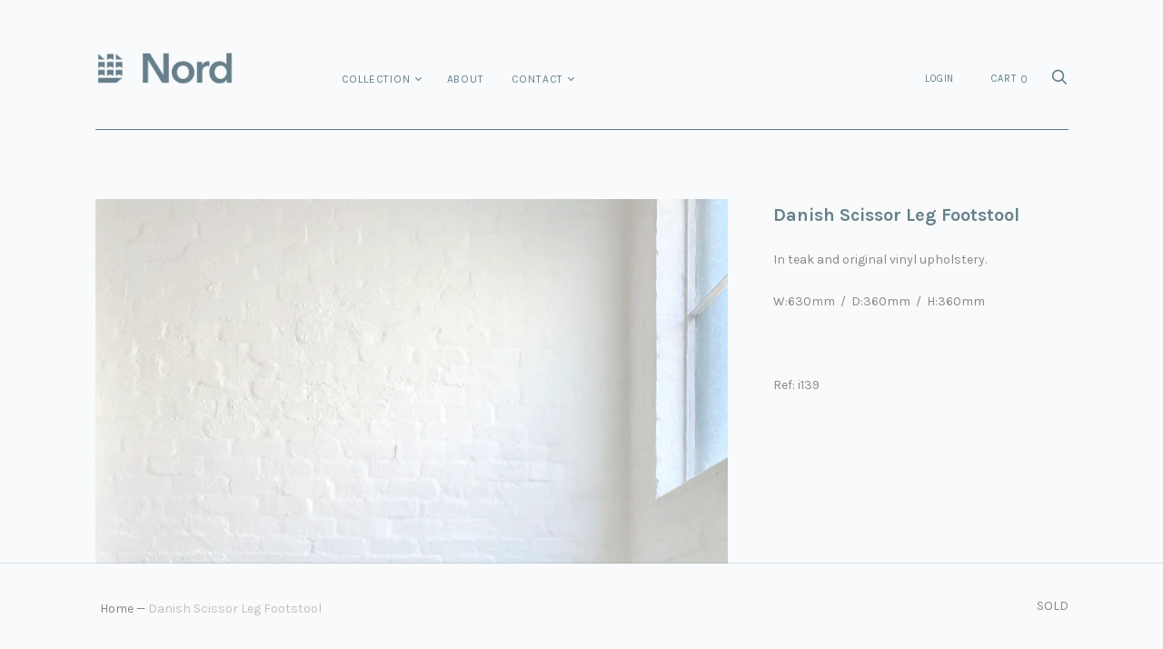

--- FILE ---
content_type: text/html; charset=utf-8
request_url: https://nordmodern.com/products/i139
body_size: 17850
content:
<!doctype html>
<!--[if IE 9]><html class="ie9 no-js"><![endif]-->
<!--[if !IE]><!--><html class="no-js"><!--<![endif]-->
  <head>
    <meta charset="utf-8">

    <title>Danish Scissor Leg Footstool — Nord</title>

    
      <meta name="description" content="In teak and original vinyl upholstery. W:630mm  /  D:360mm  /  H:360mm   Ref: i139">
    

    
      <link rel="shortcut icon" href="//nordmodern.com/cdn/shop/files/nord-favicon_99167d78-4c97-4125-85a7-c3ea2e55226d_32x32.png?v=1613779444" type="image/png">
    

<meta property="og:site_name" content="Nord">
<meta property="og:url" content="https://nordmodern.com/products/i139">
<meta property="og:title" content="Danish Scissor Leg Footstool">
<meta property="og:type" content="product">
<meta property="og:description" content="In teak and original vinyl upholstery. W:630mm  /  D:360mm  /  H:360mm   Ref: i139"><meta property="og:price:amount" content="375">
  <meta property="og:price:currency" content="AUD"><meta property="og:image" content="http://nordmodern.com/cdn/shop/products/IMG_9992_1024x1024.jpg?v=1589069646"><meta property="og:image" content="http://nordmodern.com/cdn/shop/products/IMG_9993_1024x1024.jpg?v=1589069646"><meta property="og:image" content="http://nordmodern.com/cdn/shop/products/IMG_9995_1024x1024.jpg?v=1589069646">
<meta property="og:image:secure_url" content="https://nordmodern.com/cdn/shop/products/IMG_9992_1024x1024.jpg?v=1589069646"><meta property="og:image:secure_url" content="https://nordmodern.com/cdn/shop/products/IMG_9993_1024x1024.jpg?v=1589069646"><meta property="og:image:secure_url" content="https://nordmodern.com/cdn/shop/products/IMG_9995_1024x1024.jpg?v=1589069646">



  <meta name="twitter:card" content="summary">

<meta name="twitter:title" content="Danish Scissor Leg Footstool">
<meta name="twitter:description" content="In teak and original vinyl upholstery. W:630mm  /  D:360mm  /  H:360mm   Ref: i139">
<meta name="twitter:image" content="https://nordmodern.com/cdn/shop/products/IMG_9992_600x600.jpg?v=1589069646">
    <meta name="twitter:image:width" content="600">
    <meta name="twitter:image:height" content="600">







<meta name="twitter:site" content="@">
<meta name="twitter:card" content="summary_large_image">
<meta name="twitter:title" content="Danish Scissor Leg Footstool">
<meta name="twitter:description" content="In teak and original vinyl upholstery. W:630mm  /  D:360mm  /  H:360mm   Ref: i139">
<meta name="twitter:image:alt" content="Danish Scissor Leg Footstool">
<meta name="twitter:image" content="http://nordmodern.com/cdn/shop/products/IMG_9992_1024x1024.jpg?v=1589069646">
<link rel="canonical" href="https://nordmodern.com/products/i139">
    <meta name="viewport" content="width=device-width">

    <script>window.performance && window.performance.mark && window.performance.mark('shopify.content_for_header.start');</script><meta id="shopify-digital-wallet" name="shopify-digital-wallet" content="/1018298429/digital_wallets/dialog">
<meta name="shopify-checkout-api-token" content="0ca3c1f5432bfa36830fb48b0cdbb678">
<link rel="alternate" type="application/json+oembed" href="https://nordmodern.com/products/i139.oembed">
<script async="async" src="/checkouts/internal/preloads.js?locale=en-AU"></script>
<link rel="preconnect" href="https://shop.app" crossorigin="anonymous">
<script async="async" src="https://shop.app/checkouts/internal/preloads.js?locale=en-AU&shop_id=1018298429" crossorigin="anonymous"></script>
<script id="apple-pay-shop-capabilities" type="application/json">{"shopId":1018298429,"countryCode":"AU","currencyCode":"AUD","merchantCapabilities":["supports3DS"],"merchantId":"gid:\/\/shopify\/Shop\/1018298429","merchantName":"Nord","requiredBillingContactFields":["postalAddress","email","phone"],"requiredShippingContactFields":["postalAddress","email","phone"],"shippingType":"shipping","supportedNetworks":["visa","masterCard"],"total":{"type":"pending","label":"Nord","amount":"1.00"},"shopifyPaymentsEnabled":true,"supportsSubscriptions":true}</script>
<script id="shopify-features" type="application/json">{"accessToken":"0ca3c1f5432bfa36830fb48b0cdbb678","betas":["rich-media-storefront-analytics"],"domain":"nordmodern.com","predictiveSearch":true,"shopId":1018298429,"locale":"en"}</script>
<script>var Shopify = Shopify || {};
Shopify.shop = "nord-modern.myshopify.com";
Shopify.locale = "en";
Shopify.currency = {"active":"AUD","rate":"1.0"};
Shopify.country = "AU";
Shopify.theme = {"name":"Handy","id":12135170109,"schema_name":"Handy","schema_version":"1.7.0","theme_store_id":826,"role":"main"};
Shopify.theme.handle = "null";
Shopify.theme.style = {"id":null,"handle":null};
Shopify.cdnHost = "nordmodern.com/cdn";
Shopify.routes = Shopify.routes || {};
Shopify.routes.root = "/";</script>
<script type="module">!function(o){(o.Shopify=o.Shopify||{}).modules=!0}(window);</script>
<script>!function(o){function n(){var o=[];function n(){o.push(Array.prototype.slice.apply(arguments))}return n.q=o,n}var t=o.Shopify=o.Shopify||{};t.loadFeatures=n(),t.autoloadFeatures=n()}(window);</script>
<script>
  window.ShopifyPay = window.ShopifyPay || {};
  window.ShopifyPay.apiHost = "shop.app\/pay";
  window.ShopifyPay.redirectState = null;
</script>
<script id="shop-js-analytics" type="application/json">{"pageType":"product"}</script>
<script defer="defer" async type="module" src="//nordmodern.com/cdn/shopifycloud/shop-js/modules/v2/client.init-shop-cart-sync_C5BV16lS.en.esm.js"></script>
<script defer="defer" async type="module" src="//nordmodern.com/cdn/shopifycloud/shop-js/modules/v2/chunk.common_CygWptCX.esm.js"></script>
<script type="module">
  await import("//nordmodern.com/cdn/shopifycloud/shop-js/modules/v2/client.init-shop-cart-sync_C5BV16lS.en.esm.js");
await import("//nordmodern.com/cdn/shopifycloud/shop-js/modules/v2/chunk.common_CygWptCX.esm.js");

  window.Shopify.SignInWithShop?.initShopCartSync?.({"fedCMEnabled":true,"windoidEnabled":true});

</script>
<script>
  window.Shopify = window.Shopify || {};
  if (!window.Shopify.featureAssets) window.Shopify.featureAssets = {};
  window.Shopify.featureAssets['shop-js'] = {"shop-cart-sync":["modules/v2/client.shop-cart-sync_ZFArdW7E.en.esm.js","modules/v2/chunk.common_CygWptCX.esm.js"],"init-fed-cm":["modules/v2/client.init-fed-cm_CmiC4vf6.en.esm.js","modules/v2/chunk.common_CygWptCX.esm.js"],"shop-button":["modules/v2/client.shop-button_tlx5R9nI.en.esm.js","modules/v2/chunk.common_CygWptCX.esm.js"],"shop-cash-offers":["modules/v2/client.shop-cash-offers_DOA2yAJr.en.esm.js","modules/v2/chunk.common_CygWptCX.esm.js","modules/v2/chunk.modal_D71HUcav.esm.js"],"init-windoid":["modules/v2/client.init-windoid_sURxWdc1.en.esm.js","modules/v2/chunk.common_CygWptCX.esm.js"],"shop-toast-manager":["modules/v2/client.shop-toast-manager_ClPi3nE9.en.esm.js","modules/v2/chunk.common_CygWptCX.esm.js"],"init-shop-email-lookup-coordinator":["modules/v2/client.init-shop-email-lookup-coordinator_B8hsDcYM.en.esm.js","modules/v2/chunk.common_CygWptCX.esm.js"],"init-shop-cart-sync":["modules/v2/client.init-shop-cart-sync_C5BV16lS.en.esm.js","modules/v2/chunk.common_CygWptCX.esm.js"],"avatar":["modules/v2/client.avatar_BTnouDA3.en.esm.js"],"pay-button":["modules/v2/client.pay-button_FdsNuTd3.en.esm.js","modules/v2/chunk.common_CygWptCX.esm.js"],"init-customer-accounts":["modules/v2/client.init-customer-accounts_DxDtT_ad.en.esm.js","modules/v2/client.shop-login-button_C5VAVYt1.en.esm.js","modules/v2/chunk.common_CygWptCX.esm.js","modules/v2/chunk.modal_D71HUcav.esm.js"],"init-shop-for-new-customer-accounts":["modules/v2/client.init-shop-for-new-customer-accounts_ChsxoAhi.en.esm.js","modules/v2/client.shop-login-button_C5VAVYt1.en.esm.js","modules/v2/chunk.common_CygWptCX.esm.js","modules/v2/chunk.modal_D71HUcav.esm.js"],"shop-login-button":["modules/v2/client.shop-login-button_C5VAVYt1.en.esm.js","modules/v2/chunk.common_CygWptCX.esm.js","modules/v2/chunk.modal_D71HUcav.esm.js"],"init-customer-accounts-sign-up":["modules/v2/client.init-customer-accounts-sign-up_CPSyQ0Tj.en.esm.js","modules/v2/client.shop-login-button_C5VAVYt1.en.esm.js","modules/v2/chunk.common_CygWptCX.esm.js","modules/v2/chunk.modal_D71HUcav.esm.js"],"shop-follow-button":["modules/v2/client.shop-follow-button_Cva4Ekp9.en.esm.js","modules/v2/chunk.common_CygWptCX.esm.js","modules/v2/chunk.modal_D71HUcav.esm.js"],"checkout-modal":["modules/v2/client.checkout-modal_BPM8l0SH.en.esm.js","modules/v2/chunk.common_CygWptCX.esm.js","modules/v2/chunk.modal_D71HUcav.esm.js"],"lead-capture":["modules/v2/client.lead-capture_Bi8yE_yS.en.esm.js","modules/v2/chunk.common_CygWptCX.esm.js","modules/v2/chunk.modal_D71HUcav.esm.js"],"shop-login":["modules/v2/client.shop-login_D6lNrXab.en.esm.js","modules/v2/chunk.common_CygWptCX.esm.js","modules/v2/chunk.modal_D71HUcav.esm.js"],"payment-terms":["modules/v2/client.payment-terms_CZxnsJam.en.esm.js","modules/v2/chunk.common_CygWptCX.esm.js","modules/v2/chunk.modal_D71HUcav.esm.js"]};
</script>
<script id="__st">var __st={"a":1018298429,"offset":39600,"reqid":"b03aa88a-dbf6-43c0-b8c0-8e4ca5b8da97-1768607914","pageurl":"nordmodern.com\/products\/i139","u":"0f04ff16898b","p":"product","rtyp":"product","rid":4419498508349};</script>
<script>window.ShopifyPaypalV4VisibilityTracking = true;</script>
<script id="captcha-bootstrap">!function(){'use strict';const t='contact',e='account',n='new_comment',o=[[t,t],['blogs',n],['comments',n],[t,'customer']],c=[[e,'customer_login'],[e,'guest_login'],[e,'recover_customer_password'],[e,'create_customer']],r=t=>t.map((([t,e])=>`form[action*='/${t}']:not([data-nocaptcha='true']) input[name='form_type'][value='${e}']`)).join(','),a=t=>()=>t?[...document.querySelectorAll(t)].map((t=>t.form)):[];function s(){const t=[...o],e=r(t);return a(e)}const i='password',u='form_key',d=['recaptcha-v3-token','g-recaptcha-response','h-captcha-response',i],f=()=>{try{return window.sessionStorage}catch{return}},m='__shopify_v',_=t=>t.elements[u];function p(t,e,n=!1){try{const o=window.sessionStorage,c=JSON.parse(o.getItem(e)),{data:r}=function(t){const{data:e,action:n}=t;return t[m]||n?{data:e,action:n}:{data:t,action:n}}(c);for(const[e,n]of Object.entries(r))t.elements[e]&&(t.elements[e].value=n);n&&o.removeItem(e)}catch(o){console.error('form repopulation failed',{error:o})}}const l='form_type',E='cptcha';function T(t){t.dataset[E]=!0}const w=window,h=w.document,L='Shopify',v='ce_forms',y='captcha';let A=!1;((t,e)=>{const n=(g='f06e6c50-85a8-45c8-87d0-21a2b65856fe',I='https://cdn.shopify.com/shopifycloud/storefront-forms-hcaptcha/ce_storefront_forms_captcha_hcaptcha.v1.5.2.iife.js',D={infoText:'Protected by hCaptcha',privacyText:'Privacy',termsText:'Terms'},(t,e,n)=>{const o=w[L][v],c=o.bindForm;if(c)return c(t,g,e,D).then(n);var r;o.q.push([[t,g,e,D],n]),r=I,A||(h.body.append(Object.assign(h.createElement('script'),{id:'captcha-provider',async:!0,src:r})),A=!0)});var g,I,D;w[L]=w[L]||{},w[L][v]=w[L][v]||{},w[L][v].q=[],w[L][y]=w[L][y]||{},w[L][y].protect=function(t,e){n(t,void 0,e),T(t)},Object.freeze(w[L][y]),function(t,e,n,w,h,L){const[v,y,A,g]=function(t,e,n){const i=e?o:[],u=t?c:[],d=[...i,...u],f=r(d),m=r(i),_=r(d.filter((([t,e])=>n.includes(e))));return[a(f),a(m),a(_),s()]}(w,h,L),I=t=>{const e=t.target;return e instanceof HTMLFormElement?e:e&&e.form},D=t=>v().includes(t);t.addEventListener('submit',(t=>{const e=I(t);if(!e)return;const n=D(e)&&!e.dataset.hcaptchaBound&&!e.dataset.recaptchaBound,o=_(e),c=g().includes(e)&&(!o||!o.value);(n||c)&&t.preventDefault(),c&&!n&&(function(t){try{if(!f())return;!function(t){const e=f();if(!e)return;const n=_(t);if(!n)return;const o=n.value;o&&e.removeItem(o)}(t);const e=Array.from(Array(32),(()=>Math.random().toString(36)[2])).join('');!function(t,e){_(t)||t.append(Object.assign(document.createElement('input'),{type:'hidden',name:u})),t.elements[u].value=e}(t,e),function(t,e){const n=f();if(!n)return;const o=[...t.querySelectorAll(`input[type='${i}']`)].map((({name:t})=>t)),c=[...d,...o],r={};for(const[a,s]of new FormData(t).entries())c.includes(a)||(r[a]=s);n.setItem(e,JSON.stringify({[m]:1,action:t.action,data:r}))}(t,e)}catch(e){console.error('failed to persist form',e)}}(e),e.submit())}));const S=(t,e)=>{t&&!t.dataset[E]&&(n(t,e.some((e=>e===t))),T(t))};for(const o of['focusin','change'])t.addEventListener(o,(t=>{const e=I(t);D(e)&&S(e,y())}));const B=e.get('form_key'),M=e.get(l),P=B&&M;t.addEventListener('DOMContentLoaded',(()=>{const t=y();if(P)for(const e of t)e.elements[l].value===M&&p(e,B);[...new Set([...A(),...v().filter((t=>'true'===t.dataset.shopifyCaptcha))])].forEach((e=>S(e,t)))}))}(h,new URLSearchParams(w.location.search),n,t,e,['guest_login'])})(!0,!0)}();</script>
<script integrity="sha256-4kQ18oKyAcykRKYeNunJcIwy7WH5gtpwJnB7kiuLZ1E=" data-source-attribution="shopify.loadfeatures" defer="defer" src="//nordmodern.com/cdn/shopifycloud/storefront/assets/storefront/load_feature-a0a9edcb.js" crossorigin="anonymous"></script>
<script crossorigin="anonymous" defer="defer" src="//nordmodern.com/cdn/shopifycloud/storefront/assets/shopify_pay/storefront-65b4c6d7.js?v=20250812"></script>
<script data-source-attribution="shopify.dynamic_checkout.dynamic.init">var Shopify=Shopify||{};Shopify.PaymentButton=Shopify.PaymentButton||{isStorefrontPortableWallets:!0,init:function(){window.Shopify.PaymentButton.init=function(){};var t=document.createElement("script");t.src="https://nordmodern.com/cdn/shopifycloud/portable-wallets/latest/portable-wallets.en.js",t.type="module",document.head.appendChild(t)}};
</script>
<script data-source-attribution="shopify.dynamic_checkout.buyer_consent">
  function portableWalletsHideBuyerConsent(e){var t=document.getElementById("shopify-buyer-consent"),n=document.getElementById("shopify-subscription-policy-button");t&&n&&(t.classList.add("hidden"),t.setAttribute("aria-hidden","true"),n.removeEventListener("click",e))}function portableWalletsShowBuyerConsent(e){var t=document.getElementById("shopify-buyer-consent"),n=document.getElementById("shopify-subscription-policy-button");t&&n&&(t.classList.remove("hidden"),t.removeAttribute("aria-hidden"),n.addEventListener("click",e))}window.Shopify?.PaymentButton&&(window.Shopify.PaymentButton.hideBuyerConsent=portableWalletsHideBuyerConsent,window.Shopify.PaymentButton.showBuyerConsent=portableWalletsShowBuyerConsent);
</script>
<script data-source-attribution="shopify.dynamic_checkout.cart.bootstrap">document.addEventListener("DOMContentLoaded",(function(){function t(){return document.querySelector("shopify-accelerated-checkout-cart, shopify-accelerated-checkout")}if(t())Shopify.PaymentButton.init();else{new MutationObserver((function(e,n){t()&&(Shopify.PaymentButton.init(),n.disconnect())})).observe(document.body,{childList:!0,subtree:!0})}}));
</script>
<link id="shopify-accelerated-checkout-styles" rel="stylesheet" media="screen" href="https://nordmodern.com/cdn/shopifycloud/portable-wallets/latest/accelerated-checkout-backwards-compat.css" crossorigin="anonymous">
<style id="shopify-accelerated-checkout-cart">
        #shopify-buyer-consent {
  margin-top: 1em;
  display: inline-block;
  width: 100%;
}

#shopify-buyer-consent.hidden {
  display: none;
}

#shopify-subscription-policy-button {
  background: none;
  border: none;
  padding: 0;
  text-decoration: underline;
  font-size: inherit;
  cursor: pointer;
}

#shopify-subscription-policy-button::before {
  box-shadow: none;
}

      </style>

<script>window.performance && window.performance.mark && window.performance.mark('shopify.content_for_header.end');</script>

    <script>
      document.documentElement.className=document.documentElement.className.replace(/\bno-js\b/,'js');
      if(window.Shopify&&window.Shopify.designMode)document.documentElement.className+=' in-theme-editor';
    </script>

    
            <link href="https://fonts.googleapis.com/css?family=Karla:400,400i,700,700i" rel="stylesheet" type="text/css" media="all" />  

    <link href="//nordmodern.com/cdn/shop/t/2/assets/theme.scss.css?v=70744393291022098791556155362" rel="stylesheet" type="text/css" media="all" />
  <link href="https://monorail-edge.shopifysvc.com" rel="dns-prefetch">
<script>(function(){if ("sendBeacon" in navigator && "performance" in window) {try {var session_token_from_headers = performance.getEntriesByType('navigation')[0].serverTiming.find(x => x.name == '_s').description;} catch {var session_token_from_headers = undefined;}var session_cookie_matches = document.cookie.match(/_shopify_s=([^;]*)/);var session_token_from_cookie = session_cookie_matches && session_cookie_matches.length === 2 ? session_cookie_matches[1] : "";var session_token = session_token_from_headers || session_token_from_cookie || "";function handle_abandonment_event(e) {var entries = performance.getEntries().filter(function(entry) {return /monorail-edge.shopifysvc.com/.test(entry.name);});if (!window.abandonment_tracked && entries.length === 0) {window.abandonment_tracked = true;var currentMs = Date.now();var navigation_start = performance.timing.navigationStart;var payload = {shop_id: 1018298429,url: window.location.href,navigation_start,duration: currentMs - navigation_start,session_token,page_type: "product"};window.navigator.sendBeacon("https://monorail-edge.shopifysvc.com/v1/produce", JSON.stringify({schema_id: "online_store_buyer_site_abandonment/1.1",payload: payload,metadata: {event_created_at_ms: currentMs,event_sent_at_ms: currentMs}}));}}window.addEventListener('pagehide', handle_abandonment_event);}}());</script>
<script id="web-pixels-manager-setup">(function e(e,d,r,n,o){if(void 0===o&&(o={}),!Boolean(null===(a=null===(i=window.Shopify)||void 0===i?void 0:i.analytics)||void 0===a?void 0:a.replayQueue)){var i,a;window.Shopify=window.Shopify||{};var t=window.Shopify;t.analytics=t.analytics||{};var s=t.analytics;s.replayQueue=[],s.publish=function(e,d,r){return s.replayQueue.push([e,d,r]),!0};try{self.performance.mark("wpm:start")}catch(e){}var l=function(){var e={modern:/Edge?\/(1{2}[4-9]|1[2-9]\d|[2-9]\d{2}|\d{4,})\.\d+(\.\d+|)|Firefox\/(1{2}[4-9]|1[2-9]\d|[2-9]\d{2}|\d{4,})\.\d+(\.\d+|)|Chrom(ium|e)\/(9{2}|\d{3,})\.\d+(\.\d+|)|(Maci|X1{2}).+ Version\/(15\.\d+|(1[6-9]|[2-9]\d|\d{3,})\.\d+)([,.]\d+|)( \(\w+\)|)( Mobile\/\w+|) Safari\/|Chrome.+OPR\/(9{2}|\d{3,})\.\d+\.\d+|(CPU[ +]OS|iPhone[ +]OS|CPU[ +]iPhone|CPU IPhone OS|CPU iPad OS)[ +]+(15[._]\d+|(1[6-9]|[2-9]\d|\d{3,})[._]\d+)([._]\d+|)|Android:?[ /-](13[3-9]|1[4-9]\d|[2-9]\d{2}|\d{4,})(\.\d+|)(\.\d+|)|Android.+Firefox\/(13[5-9]|1[4-9]\d|[2-9]\d{2}|\d{4,})\.\d+(\.\d+|)|Android.+Chrom(ium|e)\/(13[3-9]|1[4-9]\d|[2-9]\d{2}|\d{4,})\.\d+(\.\d+|)|SamsungBrowser\/([2-9]\d|\d{3,})\.\d+/,legacy:/Edge?\/(1[6-9]|[2-9]\d|\d{3,})\.\d+(\.\d+|)|Firefox\/(5[4-9]|[6-9]\d|\d{3,})\.\d+(\.\d+|)|Chrom(ium|e)\/(5[1-9]|[6-9]\d|\d{3,})\.\d+(\.\d+|)([\d.]+$|.*Safari\/(?![\d.]+ Edge\/[\d.]+$))|(Maci|X1{2}).+ Version\/(10\.\d+|(1[1-9]|[2-9]\d|\d{3,})\.\d+)([,.]\d+|)( \(\w+\)|)( Mobile\/\w+|) Safari\/|Chrome.+OPR\/(3[89]|[4-9]\d|\d{3,})\.\d+\.\d+|(CPU[ +]OS|iPhone[ +]OS|CPU[ +]iPhone|CPU IPhone OS|CPU iPad OS)[ +]+(10[._]\d+|(1[1-9]|[2-9]\d|\d{3,})[._]\d+)([._]\d+|)|Android:?[ /-](13[3-9]|1[4-9]\d|[2-9]\d{2}|\d{4,})(\.\d+|)(\.\d+|)|Mobile Safari.+OPR\/([89]\d|\d{3,})\.\d+\.\d+|Android.+Firefox\/(13[5-9]|1[4-9]\d|[2-9]\d{2}|\d{4,})\.\d+(\.\d+|)|Android.+Chrom(ium|e)\/(13[3-9]|1[4-9]\d|[2-9]\d{2}|\d{4,})\.\d+(\.\d+|)|Android.+(UC? ?Browser|UCWEB|U3)[ /]?(15\.([5-9]|\d{2,})|(1[6-9]|[2-9]\d|\d{3,})\.\d+)\.\d+|SamsungBrowser\/(5\.\d+|([6-9]|\d{2,})\.\d+)|Android.+MQ{2}Browser\/(14(\.(9|\d{2,})|)|(1[5-9]|[2-9]\d|\d{3,})(\.\d+|))(\.\d+|)|K[Aa][Ii]OS\/(3\.\d+|([4-9]|\d{2,})\.\d+)(\.\d+|)/},d=e.modern,r=e.legacy,n=navigator.userAgent;return n.match(d)?"modern":n.match(r)?"legacy":"unknown"}(),u="modern"===l?"modern":"legacy",c=(null!=n?n:{modern:"",legacy:""})[u],f=function(e){return[e.baseUrl,"/wpm","/b",e.hashVersion,"modern"===e.buildTarget?"m":"l",".js"].join("")}({baseUrl:d,hashVersion:r,buildTarget:u}),m=function(e){var d=e.version,r=e.bundleTarget,n=e.surface,o=e.pageUrl,i=e.monorailEndpoint;return{emit:function(e){var a=e.status,t=e.errorMsg,s=(new Date).getTime(),l=JSON.stringify({metadata:{event_sent_at_ms:s},events:[{schema_id:"web_pixels_manager_load/3.1",payload:{version:d,bundle_target:r,page_url:o,status:a,surface:n,error_msg:t},metadata:{event_created_at_ms:s}}]});if(!i)return console&&console.warn&&console.warn("[Web Pixels Manager] No Monorail endpoint provided, skipping logging."),!1;try{return self.navigator.sendBeacon.bind(self.navigator)(i,l)}catch(e){}var u=new XMLHttpRequest;try{return u.open("POST",i,!0),u.setRequestHeader("Content-Type","text/plain"),u.send(l),!0}catch(e){return console&&console.warn&&console.warn("[Web Pixels Manager] Got an unhandled error while logging to Monorail."),!1}}}}({version:r,bundleTarget:l,surface:e.surface,pageUrl:self.location.href,monorailEndpoint:e.monorailEndpoint});try{o.browserTarget=l,function(e){var d=e.src,r=e.async,n=void 0===r||r,o=e.onload,i=e.onerror,a=e.sri,t=e.scriptDataAttributes,s=void 0===t?{}:t,l=document.createElement("script"),u=document.querySelector("head"),c=document.querySelector("body");if(l.async=n,l.src=d,a&&(l.integrity=a,l.crossOrigin="anonymous"),s)for(var f in s)if(Object.prototype.hasOwnProperty.call(s,f))try{l.dataset[f]=s[f]}catch(e){}if(o&&l.addEventListener("load",o),i&&l.addEventListener("error",i),u)u.appendChild(l);else{if(!c)throw new Error("Did not find a head or body element to append the script");c.appendChild(l)}}({src:f,async:!0,onload:function(){if(!function(){var e,d;return Boolean(null===(d=null===(e=window.Shopify)||void 0===e?void 0:e.analytics)||void 0===d?void 0:d.initialized)}()){var d=window.webPixelsManager.init(e)||void 0;if(d){var r=window.Shopify.analytics;r.replayQueue.forEach((function(e){var r=e[0],n=e[1],o=e[2];d.publishCustomEvent(r,n,o)})),r.replayQueue=[],r.publish=d.publishCustomEvent,r.visitor=d.visitor,r.initialized=!0}}},onerror:function(){return m.emit({status:"failed",errorMsg:"".concat(f," has failed to load")})},sri:function(e){var d=/^sha384-[A-Za-z0-9+/=]+$/;return"string"==typeof e&&d.test(e)}(c)?c:"",scriptDataAttributes:o}),m.emit({status:"loading"})}catch(e){m.emit({status:"failed",errorMsg:(null==e?void 0:e.message)||"Unknown error"})}}})({shopId: 1018298429,storefrontBaseUrl: "https://nordmodern.com",extensionsBaseUrl: "https://extensions.shopifycdn.com/cdn/shopifycloud/web-pixels-manager",monorailEndpoint: "https://monorail-edge.shopifysvc.com/unstable/produce_batch",surface: "storefront-renderer",enabledBetaFlags: ["2dca8a86"],webPixelsConfigList: [{"id":"shopify-app-pixel","configuration":"{}","eventPayloadVersion":"v1","runtimeContext":"STRICT","scriptVersion":"0450","apiClientId":"shopify-pixel","type":"APP","privacyPurposes":["ANALYTICS","MARKETING"]},{"id":"shopify-custom-pixel","eventPayloadVersion":"v1","runtimeContext":"LAX","scriptVersion":"0450","apiClientId":"shopify-pixel","type":"CUSTOM","privacyPurposes":["ANALYTICS","MARKETING"]}],isMerchantRequest: false,initData: {"shop":{"name":"Nord","paymentSettings":{"currencyCode":"AUD"},"myshopifyDomain":"nord-modern.myshopify.com","countryCode":"AU","storefrontUrl":"https:\/\/nordmodern.com"},"customer":null,"cart":null,"checkout":null,"productVariants":[{"price":{"amount":375.0,"currencyCode":"AUD"},"product":{"title":"Danish Scissor Leg Footstool","vendor":"Stentebjerg","id":"4419498508349","untranslatedTitle":"Danish Scissor Leg Footstool","url":"\/products\/i139","type":"Chair"},"id":"31616804388925","image":{"src":"\/\/nordmodern.com\/cdn\/shop\/products\/IMG_9992.jpg?v=1589069646"},"sku":"i139","title":"Default Title","untranslatedTitle":"Default Title"}],"purchasingCompany":null},},"https://nordmodern.com/cdn","fcfee988w5aeb613cpc8e4bc33m6693e112",{"modern":"","legacy":""},{"shopId":"1018298429","storefrontBaseUrl":"https:\/\/nordmodern.com","extensionBaseUrl":"https:\/\/extensions.shopifycdn.com\/cdn\/shopifycloud\/web-pixels-manager","surface":"storefront-renderer","enabledBetaFlags":"[\"2dca8a86\"]","isMerchantRequest":"false","hashVersion":"fcfee988w5aeb613cpc8e4bc33m6693e112","publish":"custom","events":"[[\"page_viewed\",{}],[\"product_viewed\",{\"productVariant\":{\"price\":{\"amount\":375.0,\"currencyCode\":\"AUD\"},\"product\":{\"title\":\"Danish Scissor Leg Footstool\",\"vendor\":\"Stentebjerg\",\"id\":\"4419498508349\",\"untranslatedTitle\":\"Danish Scissor Leg Footstool\",\"url\":\"\/products\/i139\",\"type\":\"Chair\"},\"id\":\"31616804388925\",\"image\":{\"src\":\"\/\/nordmodern.com\/cdn\/shop\/products\/IMG_9992.jpg?v=1589069646\"},\"sku\":\"i139\",\"title\":\"Default Title\",\"untranslatedTitle\":\"Default Title\"}}]]"});</script><script>
  window.ShopifyAnalytics = window.ShopifyAnalytics || {};
  window.ShopifyAnalytics.meta = window.ShopifyAnalytics.meta || {};
  window.ShopifyAnalytics.meta.currency = 'AUD';
  var meta = {"product":{"id":4419498508349,"gid":"gid:\/\/shopify\/Product\/4419498508349","vendor":"Stentebjerg","type":"Chair","handle":"i139","variants":[{"id":31616804388925,"price":37500,"name":"Danish Scissor Leg Footstool","public_title":null,"sku":"i139"}],"remote":false},"page":{"pageType":"product","resourceType":"product","resourceId":4419498508349,"requestId":"b03aa88a-dbf6-43c0-b8c0-8e4ca5b8da97-1768607914"}};
  for (var attr in meta) {
    window.ShopifyAnalytics.meta[attr] = meta[attr];
  }
</script>
<script class="analytics">
  (function () {
    var customDocumentWrite = function(content) {
      var jquery = null;

      if (window.jQuery) {
        jquery = window.jQuery;
      } else if (window.Checkout && window.Checkout.$) {
        jquery = window.Checkout.$;
      }

      if (jquery) {
        jquery('body').append(content);
      }
    };

    var hasLoggedConversion = function(token) {
      if (token) {
        return document.cookie.indexOf('loggedConversion=' + token) !== -1;
      }
      return false;
    }

    var setCookieIfConversion = function(token) {
      if (token) {
        var twoMonthsFromNow = new Date(Date.now());
        twoMonthsFromNow.setMonth(twoMonthsFromNow.getMonth() + 2);

        document.cookie = 'loggedConversion=' + token + '; expires=' + twoMonthsFromNow;
      }
    }

    var trekkie = window.ShopifyAnalytics.lib = window.trekkie = window.trekkie || [];
    if (trekkie.integrations) {
      return;
    }
    trekkie.methods = [
      'identify',
      'page',
      'ready',
      'track',
      'trackForm',
      'trackLink'
    ];
    trekkie.factory = function(method) {
      return function() {
        var args = Array.prototype.slice.call(arguments);
        args.unshift(method);
        trekkie.push(args);
        return trekkie;
      };
    };
    for (var i = 0; i < trekkie.methods.length; i++) {
      var key = trekkie.methods[i];
      trekkie[key] = trekkie.factory(key);
    }
    trekkie.load = function(config) {
      trekkie.config = config || {};
      trekkie.config.initialDocumentCookie = document.cookie;
      var first = document.getElementsByTagName('script')[0];
      var script = document.createElement('script');
      script.type = 'text/javascript';
      script.onerror = function(e) {
        var scriptFallback = document.createElement('script');
        scriptFallback.type = 'text/javascript';
        scriptFallback.onerror = function(error) {
                var Monorail = {
      produce: function produce(monorailDomain, schemaId, payload) {
        var currentMs = new Date().getTime();
        var event = {
          schema_id: schemaId,
          payload: payload,
          metadata: {
            event_created_at_ms: currentMs,
            event_sent_at_ms: currentMs
          }
        };
        return Monorail.sendRequest("https://" + monorailDomain + "/v1/produce", JSON.stringify(event));
      },
      sendRequest: function sendRequest(endpointUrl, payload) {
        // Try the sendBeacon API
        if (window && window.navigator && typeof window.navigator.sendBeacon === 'function' && typeof window.Blob === 'function' && !Monorail.isIos12()) {
          var blobData = new window.Blob([payload], {
            type: 'text/plain'
          });

          if (window.navigator.sendBeacon(endpointUrl, blobData)) {
            return true;
          } // sendBeacon was not successful

        } // XHR beacon

        var xhr = new XMLHttpRequest();

        try {
          xhr.open('POST', endpointUrl);
          xhr.setRequestHeader('Content-Type', 'text/plain');
          xhr.send(payload);
        } catch (e) {
          console.log(e);
        }

        return false;
      },
      isIos12: function isIos12() {
        return window.navigator.userAgent.lastIndexOf('iPhone; CPU iPhone OS 12_') !== -1 || window.navigator.userAgent.lastIndexOf('iPad; CPU OS 12_') !== -1;
      }
    };
    Monorail.produce('monorail-edge.shopifysvc.com',
      'trekkie_storefront_load_errors/1.1',
      {shop_id: 1018298429,
      theme_id: 12135170109,
      app_name: "storefront",
      context_url: window.location.href,
      source_url: "//nordmodern.com/cdn/s/trekkie.storefront.cd680fe47e6c39ca5d5df5f0a32d569bc48c0f27.min.js"});

        };
        scriptFallback.async = true;
        scriptFallback.src = '//nordmodern.com/cdn/s/trekkie.storefront.cd680fe47e6c39ca5d5df5f0a32d569bc48c0f27.min.js';
        first.parentNode.insertBefore(scriptFallback, first);
      };
      script.async = true;
      script.src = '//nordmodern.com/cdn/s/trekkie.storefront.cd680fe47e6c39ca5d5df5f0a32d569bc48c0f27.min.js';
      first.parentNode.insertBefore(script, first);
    };
    trekkie.load(
      {"Trekkie":{"appName":"storefront","development":false,"defaultAttributes":{"shopId":1018298429,"isMerchantRequest":null,"themeId":12135170109,"themeCityHash":"1240413348786146336","contentLanguage":"en","currency":"AUD","eventMetadataId":"22814a59-ef6a-4aba-92ac-7caf8a24fa47"},"isServerSideCookieWritingEnabled":true,"monorailRegion":"shop_domain","enabledBetaFlags":["65f19447"]},"Session Attribution":{},"S2S":{"facebookCapiEnabled":false,"source":"trekkie-storefront-renderer","apiClientId":580111}}
    );

    var loaded = false;
    trekkie.ready(function() {
      if (loaded) return;
      loaded = true;

      window.ShopifyAnalytics.lib = window.trekkie;

      var originalDocumentWrite = document.write;
      document.write = customDocumentWrite;
      try { window.ShopifyAnalytics.merchantGoogleAnalytics.call(this); } catch(error) {};
      document.write = originalDocumentWrite;

      window.ShopifyAnalytics.lib.page(null,{"pageType":"product","resourceType":"product","resourceId":4419498508349,"requestId":"b03aa88a-dbf6-43c0-b8c0-8e4ca5b8da97-1768607914","shopifyEmitted":true});

      var match = window.location.pathname.match(/checkouts\/(.+)\/(thank_you|post_purchase)/)
      var token = match? match[1]: undefined;
      if (!hasLoggedConversion(token)) {
        setCookieIfConversion(token);
        window.ShopifyAnalytics.lib.track("Viewed Product",{"currency":"AUD","variantId":31616804388925,"productId":4419498508349,"productGid":"gid:\/\/shopify\/Product\/4419498508349","name":"Danish Scissor Leg Footstool","price":"375.00","sku":"i139","brand":"Stentebjerg","variant":null,"category":"Chair","nonInteraction":true,"remote":false},undefined,undefined,{"shopifyEmitted":true});
      window.ShopifyAnalytics.lib.track("monorail:\/\/trekkie_storefront_viewed_product\/1.1",{"currency":"AUD","variantId":31616804388925,"productId":4419498508349,"productGid":"gid:\/\/shopify\/Product\/4419498508349","name":"Danish Scissor Leg Footstool","price":"375.00","sku":"i139","brand":"Stentebjerg","variant":null,"category":"Chair","nonInteraction":true,"remote":false,"referer":"https:\/\/nordmodern.com\/products\/i139"});
      }
    });


        var eventsListenerScript = document.createElement('script');
        eventsListenerScript.async = true;
        eventsListenerScript.src = "//nordmodern.com/cdn/shopifycloud/storefront/assets/shop_events_listener-3da45d37.js";
        document.getElementsByTagName('head')[0].appendChild(eventsListenerScript);

})();</script>
<script
  defer
  src="https://nordmodern.com/cdn/shopifycloud/perf-kit/shopify-perf-kit-3.0.4.min.js"
  data-application="storefront-renderer"
  data-shop-id="1018298429"
  data-render-region="gcp-us-central1"
  data-page-type="product"
  data-theme-instance-id="12135170109"
  data-theme-name="Handy"
  data-theme-version="1.7.0"
  data-monorail-region="shop_domain"
  data-resource-timing-sampling-rate="10"
  data-shs="true"
  data-shs-beacon="true"
  data-shs-export-with-fetch="true"
  data-shs-logs-sample-rate="1"
  data-shs-beacon-endpoint="https://nordmodern.com/api/collect"
></script>
</head>

  <body class="page-template-product">
    
      <div id="shopify-section-pxs-announcement-bar" class="shopify-section"><script
  type="application/json"
  data-section-type="pxs-announcement-bar"
  data-section-id="pxs-announcement-bar"
></script>












  </div>
      <div id="shopify-section-static-header" class="shopify-section site-header"><script
  type="application/json"
  data-section-id="static-header"
  data-section-type="static-header"
  data-section-data>
  {
    "settings": {"logo":"\/\/nordmodern.com\/cdn\/shop\/files\/nord-logo-fa_x320_4c926c45-a8c8-4fd0-a980-73ea90486b2f.png?v=1613779444","logo_width":"","mobile_logo":"\/\/nordmodern.com\/cdn\/shop\/files\/nord-logo-update_x320_3d09fe94-6bbc-4bc5-8b3e-bbe88e8351a5.png?v=1613779444","mobile_logo_width":"","menu":"main-menu"},
    "currency": {
      "enable": false,
      "shopCurrency": "AUD",
      "defaultCurrency": "AUD",
      "displayFormat": "money_format",
      "moneyFormat": "${{amount_no_decimals}}",
      "moneyFormatNoCurrency": "${{amount_no_decimals}}",
      "moneyFormatCurrency": "${{amount_no_decimals}} AUD"
    }
  }
</script>

<div class="site-header-wrapper">
  <div class="mobilenav-toggle">
    <svg class="" width="27" height="17" viewBox="0 0 27 17" xmlns="http://www.w3.org/2000/svg">
  <g fill="currentColor" fill-rule="evenodd">
    <path d="M10.212 3H0v2h9.33a8.21 8.21 0 0 1 .882-2zM9.026 8H0v2h9.434a8.307 8.307 0 0 1-.408-2zm2.197 5H0v2h14.056a8.323 8.323 0 0 1-2.833-2z"/>
    <path d="M22.595 11.417A6.607 6.607 0 0 0 24 7.333a6.62 6.62 0 0 0-1.953-4.713A6.617 6.617 0 0 0 17.333.667c-1.78 0-3.455.693-4.713 1.953a6.62 6.62 0 0 0-1.953 4.713 6.62 6.62 0 0 0 1.953 4.714A6.617 6.617 0 0 0 17.333 14c1.5 0 2.92-.497 4.084-1.405l3.494 3.493 1.178-1.177-3.494-3.494zm-5.262.916a4.97 4.97 0 0 1-3.535-1.464 4.965 4.965 0 0 1-1.465-3.536c0-1.335.52-2.59 1.465-3.535a4.963 4.963 0 0 1 3.535-1.465c1.336 0 2.591.52 3.535 1.465a4.965 4.965 0 0 1 1.465 3.535c0 1.336-.52 2.592-1.465 3.536a4.966 4.966 0 0 1-3.535 1.464z"/>
  </g>
</svg>

    <a class="mobilenav-toggle-link" href="#site-mobilenav" data-mobilenav-toggle></a>
  </div>

  
  <a class="site-logo" href="/">
    <h1 class="site-logo-header">
      
        
        
        <img
          class="site-logo-image"
          alt="Nord"
          
          src="//nordmodern.com/cdn/shop/files/nord-logo-fa_x320_4c926c45-a8c8-4fd0-a980-73ea90486b2f_x320.png?v=1613779444">

        
        
        <img
          class="site-logo-image-mobile"
          alt="Nord"
          
          src="//nordmodern.com/cdn/shop/files/nord-logo-update_x320_3d09fe94-6bbc-4bc5-8b3e-bbe88e8351a5_x160.png?v=1613779444">
      
    </h1>
  </a>

  
  <nav class="site-navigation">
    

<ul class="navmenu navmenu-depth-1 ">
  

  
    












    
    
    

    
      <li class="navmenu-item navmenu-item-parent navmenu-id-collection"
         data-meganav-trigger="collection"
        data-nav-trigger
        aria-haspopup="true"
        aria-controls="menu-item-collection"
        aria-expanded="false"
      >
        <a class="navmenu-link navmenu-link-parent navmenu-link-meganav" href="/collections/all">
          Collection

          
        </a>
        
          


<div id="menu-item-collection" class="meganav" >
  <nav
    
    class="
      meganav-menu
      meganav-menu-5
      meganav-show-images
    ">

    <div class="meganav-menu-panel">
      <div class="meganav-menu-panel-contents">
        
          
          

          <div class="meganav-menu-group">
            <a
              href="/collections/showroom"
              class="meganav-menu-header"
            >

              
                
                

                
                  <div class="meganav-menu-image">
                    <img src="//nordmodern.com/cdn/shop/collections/nord-show-room_520x.jpg?v=1555931204">
                  </div>
                
              

              <h2 class="meganav-menu-title">
                Seating
              </h2>

              <div class="navmenu-arrow-toggle">
                <div class="navmenu-arrow"></div>
              </div>
            </a>

            
              <div class="meganav-menu-items">
                
                  <div class="meganav-menu-item">
                    <a class="meganav-menu-link" href="/collections/chairs">Chair</a>
                  </div>
                
                  <div class="meganav-menu-item">
                    <a class="meganav-menu-link" href="/collections/sofas">Sofa</a>
                  </div>
                
                  <div class="meganav-menu-item">
                    <a class="meganav-menu-link" href="/collections/dinning">Dining</a>
                  </div>
                
              </div>
            
          </div>
        
          
          

          <div class="meganav-menu-group">
            <a
              href="/collections/storage"
              class="meganav-menu-header"
            >

              
                
                

                
                  <div class="meganav-menu-image">
                    <img src="//nordmodern.com/cdn/shop/collections/nord-storage_520x.jpg?v=1556195954">
                  </div>
                
              

              <h2 class="meganav-menu-title">
                Storage
              </h2>

              <div class="navmenu-arrow-toggle">
                <div class="navmenu-arrow"></div>
              </div>
            </a>

            
              <div class="meganav-menu-items">
                
                  <div class="meganav-menu-item">
                    <a class="meganav-menu-link" href="/collections/drawers">Drawers</a>
                  </div>
                
                  <div class="meganav-menu-item">
                    <a class="meganav-menu-link" href="/collections/sideboard">Sideboard</a>
                  </div>
                
                  <div class="meganav-menu-item">
                    <a class="meganav-menu-link" href="/collections/shelves">Shelves</a>
                  </div>
                
              </div>
            
          </div>
        
          
          

          <div class="meganav-menu-group">
            <a
              href="/collections/tables"
              class="meganav-menu-header"
            >

              
                
                

                
                  <div class="meganav-menu-image">
                    <img src="//nordmodern.com/cdn/shop/collections/nord-tables-600x_520x.jpg?v=1556196098">
                  </div>
                
              

              <h2 class="meganav-menu-title">
                Tables
              </h2>

              <div class="navmenu-arrow-toggle">
                <div class="navmenu-arrow"></div>
              </div>
            </a>

            
              <div class="meganav-menu-items">
                
                  <div class="meganav-menu-item">
                    <a class="meganav-menu-link" href="/collections/coffee-side">Coffee/Side</a>
                  </div>
                
                  <div class="meganav-menu-item">
                    <a class="meganav-menu-link" href="/collections/dinning">Dining</a>
                  </div>
                
                  <div class="meganav-menu-item">
                    <a class="meganav-menu-link" href="/collections/tables-and-desks">Desk</a>
                  </div>
                
              </div>
            
          </div>
        
          
          

          <div class="meganav-menu-group">
            <a
              href="/collections/various"
              class="meganav-menu-header"
            >

              
                
                

                
                  <div class="meganav-menu-image">
                    <img src="//nordmodern.com/cdn/shop/collections/nord-various-600x_520x.jpg?v=1555938846">
                  </div>
                
              

              <h2 class="meganav-menu-title">
                Various
              </h2>

              <div class="navmenu-arrow-toggle">
                <div class="navmenu-arrow"></div>
              </div>
            </a>

            
              <div class="meganav-menu-items">
                
                  <div class="meganav-menu-item">
                    <a class="meganav-menu-link" href="/collections/lighting">Lighting</a>
                  </div>
                
                  <div class="meganav-menu-item">
                    <a class="meganav-menu-link" href="/collections/objects">Object</a>
                  </div>
                
                  <div class="meganav-menu-item">
                    <a class="meganav-menu-link" href="/collections/art">Artwork</a>
                  </div>
                
              </div>
            
          </div>
        
          
          

          <div class="meganav-menu-group">
            <a
              href="/collections/arriving-soon"
              class="meganav-menu-header"
            >

              
                
                

                
                  <div class="meganav-menu-image">
                    <img src="//nordmodern.com/cdn/shop/collections/Empty_520x.png?v=1598177337">
                  </div>
                
              

              <h2 class="meganav-menu-title">
                Off Site
              </h2>

              <div class="navmenu-arrow-toggle">
                <div class="navmenu-arrow"></div>
              </div>
            </a>

            
              <div class="meganav-menu-items">
                
                  <div class="meganav-menu-item">
                    <a class="meganav-menu-link" href="/collections/arriving-soon">Arriving Soon</a>
                  </div>
                
                  <div class="meganav-menu-item">
                    <a class="meganav-menu-link" href="/collections/warehouse">Warehouse</a>
                  </div>
                
                  <div class="meganav-menu-item">
                    <a class="meganav-menu-link" href="/collections/recently-sold">Recently Sold</a>
                  </div>
                
              </div>
            
          </div>
        
      </div>
    </div>
  </nav>
</div>

        
      </li>
    
  
    












    
    
    

    
      <li class="navmenu-item navmenu-id-about">
        <a class="navmenu-link" href="/pages/about">About</a>
      </li>
    
  
    












    
    
    

    
      <li class="navmenu-item navmenu-id-contact">
        <a class="navmenu-link" href="/pages/contact">Contact</a>
      </li>
    
  
</ul>


    <div class="site-navigation-overlay"></div>
  </nav>

  
  <div class="site-actions">
    

    
      <div class="site-actions-account">
        
          <a href="/account/login" id="customer_login_link">Login</a>
        
      </div>
    

    <div class="site-actions-cart">
      <a href="/cart" aria-label="View cart">
		<!--  <svg class="" xmlns="http://www.w3.org/2000/svg" width="18" height="20" viewBox="0 0 18 20">
  <path fill="currentColor" fill-rule="evenodd" d="M9 18v2H.77c-.214 0-.422-.09-.567-.248-.145-.158-.218-.37-.2-.586L1.03 6.86c.035-.404.364-.706.77-.706h2.314V4.872C4.114 2.186 6.306 0 9 0s4.886 2.186 4.886 4.872v1.282H16.2c.406 0 .735.302.77.705l1.027 12.306c.018.216-.055.428-.2.586-.145.158-.353.248-.568.248H9v-2H2l.852-10H9V0v8h6.148L16 18H9zM6 4.89V6h6V4.89C12 3.295 10.654 2 9 2S6 3.296 6 4.89z"/>
</svg>
 -->
        Cart
        <span class="site-actions-cart-label" data-cart-item-count>0</span>
      </a>
    </div>

    <div class="site-actions-search">
      <a href="/search" aria-label="Search"><svg class="" width="20px" height="20px" viewBox="0 0 20 20" version="1.1" xmlns="http://www.w3.org/2000/svg" xmlns:xlink="http://www.w3.org/1999/xlink">
  <path fill="currentColor" d="M18.2779422,16.9108333 L13.7837755,12.4166667 C14.6912755,11.2533333 15.1887755,9.8325 15.1887755,8.33333333 C15.1887755,6.5525 14.4946088,4.87833333 13.2354422,3.62 C11.9771088,2.36 10.3029422,1.66666667 8.52210884,1.66666667 C6.74127551,1.66666667 5.06710884,2.36 3.80877551,3.62 C2.54960884,4.87833333 1.85544218,6.5525 1.85544218,8.33333333 C1.85544218,10.1141667 2.54960884,11.7883333 3.80877551,13.0466667 C5.06710884,14.3066667 6.74127551,15 8.52210884,15 C10.0212755,15 11.4421088,14.5033333 12.6054422,13.595 L17.0996088,18.0883333 L18.2779422,16.9108333 L18.2779422,16.9108333 Z M8.52210884,13.3333333 C7.18627551,13.3333333 5.93127551,12.8133333 4.98710884,11.8691667 C4.04210884,10.925 3.52210884,9.66916667 3.52210884,8.33333333 C3.52210884,6.99833333 4.04210884,5.7425 4.98710884,4.79833333 C5.93127551,3.85333333 7.18627551,3.33333333 8.52210884,3.33333333 C9.85794218,3.33333333 11.1129422,3.85333333 12.0571088,4.79833333 C13.0021088,5.7425 13.5221088,6.99833333 13.5221088,8.33333333 C13.5221088,9.66916667 13.0021088,10.925 12.0571088,11.8691667 C11.1129422,12.8133333 9.85794218,13.3333333 8.52210884,13.3333333 L8.52210884,13.3333333 Z"></path>
</svg>
</a>
    </div>
  </div>
</div>


<div id="site-mobilenav" class="mobilenav">
  <div class="mobilenav-panel" data-mobilenav-animator>
    <div class="mobilenav-panel-content">
      <form class="mobilenav-search" action="/search">
        <div class="mobilenav-search-icon"><svg class="" width="20px" height="20px" viewBox="0 0 20 20" version="1.1" xmlns="http://www.w3.org/2000/svg" xmlns:xlink="http://www.w3.org/1999/xlink">
  <path fill="currentColor" d="M18.2779422,16.9108333 L13.7837755,12.4166667 C14.6912755,11.2533333 15.1887755,9.8325 15.1887755,8.33333333 C15.1887755,6.5525 14.4946088,4.87833333 13.2354422,3.62 C11.9771088,2.36 10.3029422,1.66666667 8.52210884,1.66666667 C6.74127551,1.66666667 5.06710884,2.36 3.80877551,3.62 C2.54960884,4.87833333 1.85544218,6.5525 1.85544218,8.33333333 C1.85544218,10.1141667 2.54960884,11.7883333 3.80877551,13.0466667 C5.06710884,14.3066667 6.74127551,15 8.52210884,15 C10.0212755,15 11.4421088,14.5033333 12.6054422,13.595 L17.0996088,18.0883333 L18.2779422,16.9108333 L18.2779422,16.9108333 Z M8.52210884,13.3333333 C7.18627551,13.3333333 5.93127551,12.8133333 4.98710884,11.8691667 C4.04210884,10.925 3.52210884,9.66916667 3.52210884,8.33333333 C3.52210884,6.99833333 4.04210884,5.7425 4.98710884,4.79833333 C5.93127551,3.85333333 7.18627551,3.33333333 8.52210884,3.33333333 C9.85794218,3.33333333 11.1129422,3.85333333 12.0571088,4.79833333 C13.0021088,5.7425 13.5221088,6.99833333 13.5221088,8.33333333 C13.5221088,9.66916667 13.0021088,10.925 12.0571088,11.8691667 C11.1129422,12.8133333 9.85794218,13.3333333 8.52210884,13.3333333 L8.52210884,13.3333333 Z"></path>
</svg>
</div>

        <input
          class="mobilenav-search-input"
          aria-label="Search"
          type="text"
          placeholder="Search"
          name="q"
          value="">

        <a class="mobilenav-search-cancel">Cancel</a>
      </form>

      <div class="mobilenav-meganav" data-meganav-mobile-target></div>

      <nav class="mobilenav-navigation">
        

<ul class="navmenu navmenu-depth-1 ">
  

  
    












    
    
    

    
      <li class="navmenu-item navmenu-item-parent navmenu-id-collection"
         data-meganav-trigger="collection"
        data-nav-trigger
        aria-haspopup="true"
        aria-controls="menu-item-collection"
        aria-expanded="false"
      >
        <a class="navmenu-link navmenu-link-parent navmenu-link-meganav" href="/collections/all">
          Collection

          
        </a>
        
          


<div id="menu-item-collection" class="meganav" >
  <nav
    
    class="
      meganav-menu
      meganav-menu-5
      meganav-show-images
    ">

    <div class="meganav-menu-panel">
      <div class="meganav-menu-panel-contents">
        
          
          

          <div class="meganav-menu-group">
            <a
              href="/collections/showroom"
              class="meganav-menu-header"
            >

              
                
                

                
                  <div class="meganav-menu-image">
                    <img src="//nordmodern.com/cdn/shop/collections/nord-show-room_520x.jpg?v=1555931204">
                  </div>
                
              

              <h2 class="meganav-menu-title">
                Seating
              </h2>

              <div class="navmenu-arrow-toggle">
                <div class="navmenu-arrow"></div>
              </div>
            </a>

            
              <div class="meganav-menu-items">
                
                  <div class="meganav-menu-item">
                    <a class="meganav-menu-link" href="/collections/chairs">Chair</a>
                  </div>
                
                  <div class="meganav-menu-item">
                    <a class="meganav-menu-link" href="/collections/sofas">Sofa</a>
                  </div>
                
                  <div class="meganav-menu-item">
                    <a class="meganav-menu-link" href="/collections/dinning">Dining</a>
                  </div>
                
              </div>
            
          </div>
        
          
          

          <div class="meganav-menu-group">
            <a
              href="/collections/storage"
              class="meganav-menu-header"
            >

              
                
                

                
                  <div class="meganav-menu-image">
                    <img src="//nordmodern.com/cdn/shop/collections/nord-storage_520x.jpg?v=1556195954">
                  </div>
                
              

              <h2 class="meganav-menu-title">
                Storage
              </h2>

              <div class="navmenu-arrow-toggle">
                <div class="navmenu-arrow"></div>
              </div>
            </a>

            
              <div class="meganav-menu-items">
                
                  <div class="meganav-menu-item">
                    <a class="meganav-menu-link" href="/collections/drawers">Drawers</a>
                  </div>
                
                  <div class="meganav-menu-item">
                    <a class="meganav-menu-link" href="/collections/sideboard">Sideboard</a>
                  </div>
                
                  <div class="meganav-menu-item">
                    <a class="meganav-menu-link" href="/collections/shelves">Shelves</a>
                  </div>
                
              </div>
            
          </div>
        
          
          

          <div class="meganav-menu-group">
            <a
              href="/collections/tables"
              class="meganav-menu-header"
            >

              
                
                

                
                  <div class="meganav-menu-image">
                    <img src="//nordmodern.com/cdn/shop/collections/nord-tables-600x_520x.jpg?v=1556196098">
                  </div>
                
              

              <h2 class="meganav-menu-title">
                Tables
              </h2>

              <div class="navmenu-arrow-toggle">
                <div class="navmenu-arrow"></div>
              </div>
            </a>

            
              <div class="meganav-menu-items">
                
                  <div class="meganav-menu-item">
                    <a class="meganav-menu-link" href="/collections/coffee-side">Coffee/Side</a>
                  </div>
                
                  <div class="meganav-menu-item">
                    <a class="meganav-menu-link" href="/collections/dinning">Dining</a>
                  </div>
                
                  <div class="meganav-menu-item">
                    <a class="meganav-menu-link" href="/collections/tables-and-desks">Desk</a>
                  </div>
                
              </div>
            
          </div>
        
          
          

          <div class="meganav-menu-group">
            <a
              href="/collections/various"
              class="meganav-menu-header"
            >

              
                
                

                
                  <div class="meganav-menu-image">
                    <img src="//nordmodern.com/cdn/shop/collections/nord-various-600x_520x.jpg?v=1555938846">
                  </div>
                
              

              <h2 class="meganav-menu-title">
                Various
              </h2>

              <div class="navmenu-arrow-toggle">
                <div class="navmenu-arrow"></div>
              </div>
            </a>

            
              <div class="meganav-menu-items">
                
                  <div class="meganav-menu-item">
                    <a class="meganav-menu-link" href="/collections/lighting">Lighting</a>
                  </div>
                
                  <div class="meganav-menu-item">
                    <a class="meganav-menu-link" href="/collections/objects">Object</a>
                  </div>
                
                  <div class="meganav-menu-item">
                    <a class="meganav-menu-link" href="/collections/art">Artwork</a>
                  </div>
                
              </div>
            
          </div>
        
          
          

          <div class="meganav-menu-group">
            <a
              href="/collections/arriving-soon"
              class="meganav-menu-header"
            >

              
                
                

                
                  <div class="meganav-menu-image">
                    <img src="//nordmodern.com/cdn/shop/collections/Empty_520x.png?v=1598177337">
                  </div>
                
              

              <h2 class="meganav-menu-title">
                Off Site
              </h2>

              <div class="navmenu-arrow-toggle">
                <div class="navmenu-arrow"></div>
              </div>
            </a>

            
              <div class="meganav-menu-items">
                
                  <div class="meganav-menu-item">
                    <a class="meganav-menu-link" href="/collections/arriving-soon">Arriving Soon</a>
                  </div>
                
                  <div class="meganav-menu-item">
                    <a class="meganav-menu-link" href="/collections/warehouse">Warehouse</a>
                  </div>
                
                  <div class="meganav-menu-item">
                    <a class="meganav-menu-link" href="/collections/recently-sold">Recently Sold</a>
                  </div>
                
              </div>
            
          </div>
        
      </div>
    </div>
  </nav>
</div>

        
      </li>
    
  
    












    
    
    

    
      <li class="navmenu-item navmenu-id-about">
        <a class="navmenu-link" href="/pages/about">About</a>
      </li>
    
  
    












    
    
    

    
      <li class="navmenu-item navmenu-id-contact">
        <a class="navmenu-link" href="/pages/contact">Contact</a>
      </li>
    
  
</ul>

      </nav>
    </div>

    <div class="mobilenav-contactbar" data-contactbar-mobile-target></div>
  </div>

  <div
    class="mobilenav-overlay"
    data-mobilenav-animator
    aria-label="Close">
    <svg class="" xmlns="http://www.w3.org/2000/svg" width="16" height="15" viewBox="0 0 16 15">
  <path fill="currentColor" fill-rule="evenodd" d="M15 1.218L13.78 0 7.5 6.282 1.22 0 0 1.218 6.282 7.5 0 13.782 1.22 15 7.5 8.718 13.78 15 15 13.782 8.718 7.5"/>
</svg>

  </div>
</div>


  













  
    


<div id="menu-item-collection" class="meganav" data-meganav="collection">
  <nav
    data-nav-trigger
    class="
      meganav-menu
      meganav-menu-5
      meganav-show-images
    ">

    <div class="meganav-menu-panel">
      <div class="meganav-menu-panel-contents">
        
          
          

          <div class="meganav-menu-group">
            <a
              href="/collections/showroom"
              class="meganav-menu-header"
            >

              
                
                

                
                  <div class="meganav-menu-image">
                    <img src="//nordmodern.com/cdn/shop/collections/nord-show-room_520x.jpg?v=1555931204">
                  </div>
                
              

              <h2 class="meganav-menu-title">
                Seating
              </h2>

              <div class="navmenu-arrow-toggle">
                <div class="navmenu-arrow"></div>
              </div>
            </a>

            
              <div class="meganav-menu-items">
                
                  <div class="meganav-menu-item">
                    <a class="meganav-menu-link" href="/collections/chairs">Chair</a>
                  </div>
                
                  <div class="meganav-menu-item">
                    <a class="meganav-menu-link" href="/collections/sofas">Sofa</a>
                  </div>
                
                  <div class="meganav-menu-item">
                    <a class="meganav-menu-link" href="/collections/dinning">Dining</a>
                  </div>
                
              </div>
            
          </div>
        
          
          

          <div class="meganav-menu-group">
            <a
              href="/collections/storage"
              class="meganav-menu-header"
            >

              
                
                

                
                  <div class="meganav-menu-image">
                    <img src="//nordmodern.com/cdn/shop/collections/nord-storage_520x.jpg?v=1556195954">
                  </div>
                
              

              <h2 class="meganav-menu-title">
                Storage
              </h2>

              <div class="navmenu-arrow-toggle">
                <div class="navmenu-arrow"></div>
              </div>
            </a>

            
              <div class="meganav-menu-items">
                
                  <div class="meganav-menu-item">
                    <a class="meganav-menu-link" href="/collections/drawers">Drawers</a>
                  </div>
                
                  <div class="meganav-menu-item">
                    <a class="meganav-menu-link" href="/collections/sideboard">Sideboard</a>
                  </div>
                
                  <div class="meganav-menu-item">
                    <a class="meganav-menu-link" href="/collections/shelves">Shelves</a>
                  </div>
                
              </div>
            
          </div>
        
          
          

          <div class="meganav-menu-group">
            <a
              href="/collections/tables"
              class="meganav-menu-header"
            >

              
                
                

                
                  <div class="meganav-menu-image">
                    <img src="//nordmodern.com/cdn/shop/collections/nord-tables-600x_520x.jpg?v=1556196098">
                  </div>
                
              

              <h2 class="meganav-menu-title">
                Tables
              </h2>

              <div class="navmenu-arrow-toggle">
                <div class="navmenu-arrow"></div>
              </div>
            </a>

            
              <div class="meganav-menu-items">
                
                  <div class="meganav-menu-item">
                    <a class="meganav-menu-link" href="/collections/coffee-side">Coffee/Side</a>
                  </div>
                
                  <div class="meganav-menu-item">
                    <a class="meganav-menu-link" href="/collections/dinning">Dining</a>
                  </div>
                
                  <div class="meganav-menu-item">
                    <a class="meganav-menu-link" href="/collections/tables-and-desks">Desk</a>
                  </div>
                
              </div>
            
          </div>
        
          
          

          <div class="meganav-menu-group">
            <a
              href="/collections/various"
              class="meganav-menu-header"
            >

              
                
                

                
                  <div class="meganav-menu-image">
                    <img src="//nordmodern.com/cdn/shop/collections/nord-various-600x_520x.jpg?v=1555938846">
                  </div>
                
              

              <h2 class="meganav-menu-title">
                Various
              </h2>

              <div class="navmenu-arrow-toggle">
                <div class="navmenu-arrow"></div>
              </div>
            </a>

            
              <div class="meganav-menu-items">
                
                  <div class="meganav-menu-item">
                    <a class="meganav-menu-link" href="/collections/lighting">Lighting</a>
                  </div>
                
                  <div class="meganav-menu-item">
                    <a class="meganav-menu-link" href="/collections/objects">Object</a>
                  </div>
                
                  <div class="meganav-menu-item">
                    <a class="meganav-menu-link" href="/collections/art">Artwork</a>
                  </div>
                
              </div>
            
          </div>
        
          
          

          <div class="meganav-menu-group">
            <a
              href="/collections/arriving-soon"
              class="meganav-menu-header"
            >

              
                
                

                
                  <div class="meganav-menu-image">
                    <img src="//nordmodern.com/cdn/shop/collections/Empty_520x.png?v=1598177337">
                  </div>
                
              

              <h2 class="meganav-menu-title">
                Off Site
              </h2>

              <div class="navmenu-arrow-toggle">
                <div class="navmenu-arrow"></div>
              </div>
            </a>

            
              <div class="meganav-menu-items">
                
                  <div class="meganav-menu-item">
                    <a class="meganav-menu-link" href="/collections/arriving-soon">Arriving Soon</a>
                  </div>
                
                  <div class="meganav-menu-item">
                    <a class="meganav-menu-link" href="/collections/warehouse">Warehouse</a>
                  </div>
                
                  <div class="meganav-menu-item">
                    <a class="meganav-menu-link" href="/collections/recently-sold">Recently Sold</a>
                  </div>
                
              </div>
            
          </div>
        
      </div>
    </div>
  </nav>
</div>

  

  













  

  













  


</div>
      <div id="shopify-section-static-contactbar" class="shopify-section contactbar"><script
  type="application/json"
  data-section-id="static-contactbar"
  data-section-type="static-contactbar"
  data-section-data>
  {
    "trigger": "contact",
    "api_key": "AIzaSyC-no0Q8S39eN1bdVwqsQY1MPKvsJsID0o"
  }
</script><div class="contactbar-layout" data-contactbar-clone-source data-nav-trigger>

  
    

    <div class="contactbar-map">








<div
  class="map"
  data-map
  data-map-address="261+Albert StreetBrunswick+3056Victoria+Australia"
  data-map-zoom="2"
  data-map-color-a="#7fa39b"
  data-map-color-b="#a0bbb5"
  data-map-color-c="#b7cbc7"
  data-map-color-d="#cddad8"
  data-map-color-e="#eef2f2"
  data-map-color-f="#777979">
  <div class="map-container" data-map-container></div>
</div>
</div>
  

  <div class="contactbar-items contactbar-hasmap">
    <div class="contactbar-items-layout">
      
<div class="contactbar-item">
          <a class="contactbar-item-link" href="tel:0380608874
"></a>
          <div class="contactbar-item-contents">
            <div class="contactbar-item-icon"><svg class="" width="20" height="20" viewBox="0 0 20 20" xmlns="http://www.w3.org/2000/svg">
  <path fill="currentColor" d="M4.723 1a.631.631 0 0 0-.44.181L1.725 3.713C1.237 4.196 1 4.872 1 5.6c0 2.35 1.835 5.62 4.947 8.625C9.059 17.229 12.447 19 14.883 19c.754 0 1.455-.23 1.955-.7l2.622-2.469a.585.585 0 0 0 .007-.856l-4.144-4a.638.638 0 0 0-.861-.019l-2.13 1.888c-1.042-.6-1.995-1.28-2.81-2.07C8.696 9.978 8 9.065 7.377 8.07l1.955-2.063a.586.586 0 0 0-.019-.831l-4.144-4A.635.635 0 0 0 4.723 1zm.013 1.456L8.013 5.62 6.135 7.594a.583.583 0 0 0-.078.7c.723 1.226 1.568 2.348 2.584 3.331a15.637 15.637 0 0 0 3.45 2.5.64.64 0 0 0 .726-.081l2.046-1.813 3.277 3.163-2.17 2.043c-.233.22-.589.363-1.087.363-1.75 0-5.1-1.573-8.055-4.425S2.243 7.288 2.243 5.6c0-.481.15-.825.376-1.05l2.117-2.094z" fill-rule="evenodd"/>
</svg>
</div>
            <div class="contactbar-item-label">Call</div>
            <div class="contactbar-item-value">03 8060 8874</div>
          </div>
        </div>
      

      
        <div class="contactbar-item">
          <a class="contactbar-item-link" href="mailto:info@nordmodern.com"></a>
          <div class="contactbar-item-contents">
            <div class="contactbar-item-icon"><svg class="" width="20" height="20" viewBox="0 0 20 20" xmlns="http://www.w3.org/2000/svg">
  <path fill="currentColor" d="M18.339 3H1.665C.75 3 0 3.728 0 4.626v9.752C0 15.272.748 16 1.665 16h16.67c.917 0 1.665-.728 1.665-1.622V4.626C20.004 3.728 19.256 3 18.339 3zm-.45 1.085L9.998 10.57 2.115 4.085h15.774zM1.11 14.247V4.675l5.86 4.817-5.86 4.755zm.913.668l5.809-4.713 1.807 1.487a.57.57 0 0 0 .716 0l1.811-1.487 5.817 4.713H2.023zm16.871-.67l-5.863-4.753 5.863-4.82v9.572z" fill-rule="evenodd"/>
</svg>
</div>
            <div class="contactbar-item-label">Contact</div>
            <div class="contactbar-item-value">info@nordmodern.com</div>
          </div>
        </div>
      

      
        <div class="contactbar-item">
          <a class="contactbar-item-link" href="#" data-contactbar-info-trigger></a>
          <div class="contactbar-item-contents">
            <div class="contactbar-item-icon"><svg class="" width="20" height="20" viewBox="0 0 20 20" xmlns="http://www.w3.org/2000/svg">
  <path fill="currentColor" d="M.987 9.5A9.028 9.028 0 0 1 9.5.987v1.74h1V.987A9.028 9.028 0 0 1 19.013 9.5h-1.74v1h1.74a9.028 9.028 0 0 1-8.513 8.513v-1.74h-1v1.74A9.028 9.028 0 0 1 .987 10.5h1.74v-1H.987zM10 20c5.523 0 10-4.477 10-10S15.523 0 10 0 0 4.477 0 10s4.477 10 10 10zM7.626 7.374l-.707.707L10 11.16l4.899-4.898-.707-.707L10 9.747 7.626 7.374z" fill-rule="evenodd"/>
</svg>
</div>
            <div class="contactbar-item-label">Store info</div>
            <div class="contactbar-item-value"><p>Opening Hours: </p><p>Friday - Saturday </p><p>11am - 4pm</p></div>
          </div>
        </div>
      

      
        <div class="contactbar-item">
          <a class="contactbar-item-link" href="https://maps.google.com/?saddr=Current+Location&daddr=261+Albert StreetBrunswick+3056Victoria+Australia" target="_blank"></a>
          <div class="contactbar-item-contents">
            <div class="contactbar-item-icon"><svg class="" width="20" height="20" viewBox="0 0 20 20" xmlns="http://www.w3.org/2000/svg">
  <path fill="currentColor" d="M16.484 16.933L10 13.597l-6.484 3.336L10 3.589l6.484 13.344zM19 19.522L10 1 1 19.522l9-4.63 9 4.63z" fill-rule="evenodd"/>
</svg>
</div>
            <div class="contactbar-item-label">Directions</div>
            <div class="contactbar-item-value"><p>261 Albert Street</p><p>Brunswick 3056</p><p>Victoria Australia</p></div>
          </div>
        </div>
      
    </div>
  </div>

  
    <div class="contactbar-info">
      <a href="#" class="contactbar-info-close" data-contactbar-info-close>
        <svg class="" xmlns="http://www.w3.org/2000/svg" width="16" height="15" viewBox="0 0 16 15">
  <path fill="currentColor" fill-rule="evenodd" d="M15 1.218L13.78 0 7.5 6.282 1.22 0 0 1.218 6.282 7.5 0 13.782 1.22 15 7.5 8.718 13.78 15 15 13.782 8.718 7.5"/>
</svg>

      </a>

      
        <div class="contactbar-info-address">
          <p>261 Albert Street</p><p>Brunswick 3056</p><p>Victoria Australia</p>
        </div>
      

      <div class="contactbar-info-hours">
        <p>Opening Hours: </p><p>Friday - Saturday </p><p>11am - 4pm</p>
      </div>
    </div>
  

</div>

</div>

      <main class="site-main">
        <div id="shopify-section-static-product" class="shopify-section section-product">



<script
  type="application/json"
  data-section-type="static-product"
  data-section-id="static-product"
  data-section-data>
  {
    "product": {"id":4419498508349,"title":"Danish Scissor Leg Footstool","handle":"i139","description":"\u003cp\u003eIn teak and original vinyl upholstery.\u003cbr\u003e\u003c\/p\u003e\n\u003cp\u003eW:630mm  \/  D:360mm  \/  H:360mm\u003c\/p\u003e\n\u003cp\u003e \u003c\/p\u003e\n\u003cp\u003eRef: i139\u003c\/p\u003e","published_at":"2020-03-27T11:35:36+11:00","created_at":"2020-03-20T15:47:05+11:00","vendor":"Stentebjerg","type":"Chair","tags":["chair","footstool","seating","Teak","upholstered"],"price":37500,"price_min":37500,"price_max":37500,"available":false,"price_varies":false,"compare_at_price":null,"compare_at_price_min":0,"compare_at_price_max":0,"compare_at_price_varies":false,"variants":[{"id":31616804388925,"title":"Default Title","option1":"Default Title","option2":null,"option3":null,"sku":"i139","requires_shipping":true,"taxable":true,"featured_image":null,"available":false,"name":"Danish Scissor Leg Footstool","public_title":null,"options":["Default Title"],"price":37500,"weight":1,"compare_at_price":null,"inventory_management":"shopify","barcode":"","requires_selling_plan":false,"selling_plan_allocations":[]}],"images":["\/\/nordmodern.com\/cdn\/shop\/products\/IMG_9992.jpg?v=1589069646","\/\/nordmodern.com\/cdn\/shop\/products\/IMG_9993.jpg?v=1589069646","\/\/nordmodern.com\/cdn\/shop\/products\/IMG_9995.jpg?v=1589069646"],"featured_image":"\/\/nordmodern.com\/cdn\/shop\/products\/IMG_9992.jpg?v=1589069646","options":["Title"],"media":[{"alt":null,"id":5981569843261,"position":1,"preview_image":{"aspect_ratio":0.75,"height":3552,"width":2664,"src":"\/\/nordmodern.com\/cdn\/shop\/products\/IMG_9992.jpg?v=1589069646"},"aspect_ratio":0.75,"height":3552,"media_type":"image","src":"\/\/nordmodern.com\/cdn\/shop\/products\/IMG_9992.jpg?v=1589069646","width":2664},{"alt":null,"id":5981569876029,"position":2,"preview_image":{"aspect_ratio":0.75,"height":3401,"width":2551,"src":"\/\/nordmodern.com\/cdn\/shop\/products\/IMG_9993.jpg?v=1589069646"},"aspect_ratio":0.75,"height":3401,"media_type":"image","src":"\/\/nordmodern.com\/cdn\/shop\/products\/IMG_9993.jpg?v=1589069646","width":2551},{"alt":null,"id":5981569908797,"position":3,"preview_image":{"aspect_ratio":0.75,"height":4032,"width":3024,"src":"\/\/nordmodern.com\/cdn\/shop\/products\/IMG_9995.jpg?v=1589069646"},"aspect_ratio":0.75,"height":4032,"media_type":"image","src":"\/\/nordmodern.com\/cdn\/shop\/products\/IMG_9995.jpg?v=1589069646","width":3024}],"requires_selling_plan":false,"selling_plan_groups":[],"content":"\u003cp\u003eIn teak and original vinyl upholstery.\u003cbr\u003e\u003c\/p\u003e\n\u003cp\u003eW:630mm  \/  D:360mm  \/  H:360mm\u003c\/p\u003e\n\u003cp\u003e \u003c\/p\u003e\n\u003cp\u003eRef: i139\u003c\/p\u003e"},
    "selected_variant": null,
    "selected_or_first_available_variant": {"id":31616804388925,"title":"Default Title","option1":"Default Title","option2":null,"option3":null,"sku":"i139","requires_shipping":true,"taxable":true,"featured_image":null,"available":false,"name":"Danish Scissor Leg Footstool","public_title":null,"options":["Default Title"],"price":37500,"weight":1,"compare_at_price":null,"inventory_management":"shopify","barcode":"","requires_selling_plan":false,"selling_plan_allocations":[]},
    "money_format": "${{amount_no_decimals}}",
    "form_is_inline": false,
    "use_history": true,
    "images_layout": "standard",
    "text": {
      "added_to_cart_link": "\n  \u003csvg class=\"\" xmlns=\"http:\/\/www.w3.org\/2000\/svg\" width=\"15\" height=\"11\" viewBox=\"0 0 15 11\"\u003e\n  \u003cpath fill=\"currentColor\" d=\"M0.888090221,6.09464768 C0.684927298,5.88845086 0.355535116,5.88845086 0.152372193,6.09464768 C-0.0507907309,6.3008445 -0.0507907309,6.6351556 0.152372193,6.84135243 L4.09745885,10.8453523 C4.29905186,11.0499558 4.62534396,11.0517674 4.82913039,10.8494146 L14.8435811,0.905414788 C15.0489545,0.701486155 15.0525582,0.367195061 14.8516301,0.158754732 C14.650702,-0.0496855971 14.3213295,-0.0533430489 14.1159561,0.150585585 L4.46932056,9.72935769 L0.888090221,6.09464768 Z\"\u003e\u003c\/path\u003e\n\u003c\/svg\u003e\n\n  Added to cart. \u003ca href=\"\/cart\"\u003eView cart and checkout.\u003c\/a\u003e\n",
      "product_available": "Add to cart",
      "product_unavailable": "Sold"
    }
  }
</script>



<div
  class="product-wrapper "
  data-product-wrapper
>
  

<section
    class="
      product-gallery
      product-gallery-layout-standard
    "
    data-product-gallery-layout="standard"
  >
    <div class="product-images-scrollable">
      

      <div class="product-images" data-product-images><figure
            class="
              product-image
              
                product-image-selected
              
            "
            data-product-image
            data-product-image-index="0"
            data-product-image-id="13809035935805"
            
              data-product-image-zoom
            
            
          >
            <img
              alt="Danish Scissor Leg Footstool"
              
























src="//nordmodern.com/cdn/shop/products/IMG_9992_1050x.jpg?v=1589069646"
data-src="//nordmodern.com/cdn/shop/products/IMG_9992_1050x.jpg?v=1589069646"


  srcset="//nordmodern.com/cdn/shop/products/IMG_9992_1050x@2x.jpg?v=1589069646 2x"



  data-srcset="//nordmodern.com/cdn/shop/products/IMG_9992_1050x@2x.jpg?v=1589069646 2x"


            >
          </figure>
        <figure
            class="
              product-image
              
            "
            data-product-image
            data-product-image-index="1"
            data-product-image-id="13809036001341"
            
              data-product-image-zoom
            
            
          >
            <img
              alt="Danish Scissor Leg Footstool"
              
























src="//nordmodern.com/cdn/shop/products/IMG_9993_1050x.jpg?v=1589069646"
data-src="//nordmodern.com/cdn/shop/products/IMG_9993_1050x.jpg?v=1589069646"


  srcset="//nordmodern.com/cdn/shop/products/IMG_9993_1050x@2x.jpg?v=1589069646 2x"



  data-srcset="//nordmodern.com/cdn/shop/products/IMG_9993_1050x@2x.jpg?v=1589069646 2x"


            >
          </figure>
        <figure
            class="
              product-image
              
            "
            data-product-image
            data-product-image-index="2"
            data-product-image-id="13809035968573"
            
              data-product-image-zoom
            
            
          >
            <img
              alt="Danish Scissor Leg Footstool"
              
























src="//nordmodern.com/cdn/shop/products/IMG_9995_1050x.jpg?v=1589069646"
data-src="//nordmodern.com/cdn/shop/products/IMG_9995_1050x.jpg?v=1589069646"


  srcset="//nordmodern.com/cdn/shop/products/IMG_9995_1050x@2x.jpg?v=1589069646 2x"



  data-srcset="//nordmodern.com/cdn/shop/products/IMG_9995_1050x@2x.jpg?v=1589069646 2x"


            >
          </figure>
        </div>

      
    </div>

    
  </section>

  <section class="product-details product-details-relative" data-product-details>
    

    

    <h1 class="product-title">Danish Scissor Leg Footstool</h1>
    
    

    <form class="product-form-nojs" method="post" action="/cart/add">
  
    <input name="id" value="31616804388925" type="hidden">
  

  <input
    class="product-form-nojs-quantity"
    type="number"
    min="1"
    name="quantity"
    value="1"
  />

  <button
    class="product-form-nojs-atc-button"
    type="submit"
  >
    Add to cart
  </button>
</form>


    

    

    <div class="product-rte rte">
      <p>In teak and original vinyl upholstery.<br></p>
<p>W:630mm  /  D:360mm  /  H:360mm</p>
<p> </p>
<p>Ref: i139</p>
    </div>
  </section>
</div>


<div class="product-menu-container" data-product-menu-container>
  <form class="product-menu-form" method="post" action="/cart/add" data-product-menu-form>

    

    <section class="product-menu-slideout"
      tabindex="-1"
      aria-label="Select product options menu"
      data-product-slideout-atc>
      <div class="product-menu-slideout-header">
        <div class="product-menu-slideout-header-title">
          <span>Danish Scissor Leg Footstool</span>
          



<div class="product-price">
  <span
    class="
      money
      money-compare-at
      
        money-compare-at-hidden
      
    "
    data-variant-compare-at-price
  >
    
  </span>

  <span class="money" data-variant-price>
    
      $375
    
  </span>
</div>

        </div>

        <span>
          <button
            class="product-menu-slideout-button product-menu-slideout-button-dimiss"
            type="button"
            aria-label="Close"
            data-product-menu-slideout-button-dismiss><svg class="" xmlns="http://www.w3.org/2000/svg" width="16" height="15" viewBox="0 0 16 15">
  <path fill="currentColor" fill-rule="evenodd" d="M15 1.218L13.78 0 7.5 6.282 1.22 0 0 1.218 6.282 7.5 0 13.782 1.22 15 7.5 8.718 13.78 15 15 13.782 8.718 7.5"/>
</svg>
</button>
        </span>
      </div>

      <div class="product-menu-slideout-content">
        <p class="product-atc-failure-message" data-product-atc-failure-message></p>




  <input name="id" type="hidden" value="31616804388925">


</div>
    </section>

    
    <section
      class="product-menu-slideout"
      tabindex="-1"
      aria-label="Product add to cart failure notice"
      data-product-slideout-atc-failure>
      <div class="product-menu-slideout-header">
        <span class="product-menu-slideout-header-title">Danish Scissor Leg Footstool</span>

        <span>
          <button
            class="product-menu-slideout-button product-menu-slideout-button-dimiss"
            type="button"
            aria-label="Close"
            data-product-menu-slideout-button-dismiss><svg class="" xmlns="http://www.w3.org/2000/svg" width="16" height="15" viewBox="0 0 16 15">
  <path fill="currentColor" fill-rule="evenodd" d="M15 1.218L13.78 0 7.5 6.282 1.22 0 0 1.218 6.282 7.5 0 13.782 1.22 15 7.5 8.718 13.78 15 15 13.782 8.718 7.5"/>
</svg>
</button>
        </span>
      </div>

      <div class="product-menu-slideout-content">
        <p class="product-atc-failure-message" data-product-atc-failure-message></p>
      </div>
    </section>

    
    <section
      class="product-menu-slideout"
      tabindex="-1"
      aria-label="Product add to cart success notice"
      data-product-slideout-atc-success>
      <div class="product-menu-slideout-header">
        <span class="product-menu-slideout-header-title">Danish Scissor Leg Footstool</span>

        <span>
          <button
            class="product-menu-slideout-button product-menu-slideout-button-dimiss"
            type="button"
            aria-label="Close"
            data-product-menu-slideout-button-dismiss><svg class="" xmlns="http://www.w3.org/2000/svg" width="16" height="15" viewBox="0 0 16 15">
  <path fill="currentColor" fill-rule="evenodd" d="M15 1.218L13.78 0 7.5 6.282 1.22 0 0 1.218 6.282 7.5 0 13.782 1.22 15 7.5 8.718 13.78 15 15 13.782 8.718 7.5"/>
</svg>
</button>
        </span>
      </div>

      <div class="product-menu-slideout-content">
        <div class="product-atc-success-message" data-product-atc-success-message>
          <figure class="product-atc-success-message-image"><svg class="" xmlns="http://www.w3.org/2000/svg" width="33" height="37" viewBox="0 -1 33 37">
  <path fill="currentColor" fill-rule="evenodd" d="M16.04 2.75c-3.285 0-5.958 2.673-5.958 5.958V11H22V8.708c0-3.285-2.674-5.958-5.96-5.958zm-14.666 33c-.383 0-.753-.16-1.012-.444-.258-.282-.39-.66-.357-1.046l1.833-22c.06-.72.647-1.26 1.37-1.26H7.33V8.708c0-4.8 3.907-8.708 8.71-8.708 4.8 0 8.707 3.907 8.707 8.708V11h4.124c.71 0 1.31.554 1.37 1.26l1.833 22c.03.383-.1.764-.356 1.046-.26.283-.63.444-1.013.444H1.374z"/>
</svg>
<label
              class="product-atc-success-message-variant-quantity">
              &plus;
              <span data-product-atc-success-message-variant-quantity></span>
            </label>
          </figure>
          <span class="product-atc-success-message-title">
            Added to cart
          </span>
          <span
            class="product-atc-success-message-product-title"
            data-product-atc-success-message-product-title>
            Danish Scissor Leg Footstool
          </span>
          <span
            class="product-atc-success-message-variant-options"
            data-product-atc-success-message-variant-options>
          </span>
        </div>
      </div>
    </section>

    
    <section class="product-menu" data-product-menu>
  <nav class="breadcrumb" role="navigation" aria-label="breadcrumbs" data-breadcrumbs>
    <a href="/" title="Home">Home</a>
      
        
        <span aria-hidden="true">—</span>
        <span>Danish Scissor Leg Footstool</span>
      
  </nav>
<a class="product-quickshop-link" href="/products/i139">View product details<svg class="" xmlns="http://www.w3.org/2000/svg" width="6" height="10" viewBox="0 0 6 10">
  <path fill="currentColor" fill-rule="evenodd" d="M5.138 5.344l.004-.54L.005 9.457.567 10l5.138-4.652L6 5.08l-.29-.27L.57 0 0 .535"/>
</svg>
</a>

      <div
        class="
          product-menu-buttons
          
        "
        data-product-menu-buttons-selectoptions><button
          class="product-menu-button product-menu-button-selectoptions"
          type="button"
          data-product-menu-button-selectoptions>
          Select options
          <span class="money"
            data-product-menu-button-selectoptions-variant-price
            data-variant-price >
            $375
          </span>
        </button>
      </div>

      <div
        class="product-menu-buttons"
        data-product-menu-buttons-share
        data-product-menu-buttons-atc-failure>
        <button
          class="product-menu-button product-menu-button-cancel"
          type="button"
          aria-label="Close"
          data-product-menu-button-cancel>
          Close
        </button>
      </div>

      <div
        class="
          product-menu-buttons
          
        "
        data-product-menu-buttons-atc>
        <p> SOLD </p>
        
      </div>

      <div class="product-menu-buttons" data-product-menu-buttons-atc-success>
        <a href="https://nordmodern.com">
          <button
            class="product-menu-button product-menu-button-continueshopping"
            type="button">Continue shopping</button>
        </a>
        <a href="/cart">
          <button
            class="product-menu-button product-menu-button-viewcart"
            type="button">View cart</button>
        </a>
      </div>
    </section>

  </form>
</div>

</div>

      </main>

      <div id="shopify-section-site-footer" class="shopify-section">






<footer class="site-footer">
  
    <div class="site-footer-item site-footer-social">
      <div class="newsletter">
  <form method="post" action="/contact#contact_form" id="contact_form" accept-charset="UTF-8" class="contact-form"><input type="hidden" name="form_type" value="customer" /><input type="hidden" name="utf8" value="✓" />
    
      <input
        class="newsletter-input"
        name="contact[email]"
        type="email"
        placeholder="Email address"
        value="">

      <input
        type="hidden"
        id="contact_tags"
        name="contact[tags]"
        value="prospect,newsletter">

      <button
        class="newsletter-submit"
        name="subscribe"
        type="submit">Subscribe</button>
    
  </form>
</div>

      <div class="social">

<a
  class="social-link social-link-facebook"
  title="Facebook"
  href="https://www.facebook.com/Nord-389927058228119/"
  target="_blank">
  <svg width="24" height="24" viewBox="0 0 24 24" xmlns="http://www.w3.org/2000/svg">
  <path fill="currentColor" fill-rule="evenodd" d="M12.82 24H1.324A1.325 1.325 0 0 1 0 22.675V1.325C0 .593.593 0 1.325 0h21.35C23.407 0 24 .593 24 1.325v21.35c0 .732-.593 1.325-1.325 1.325H16.56v-9.294h3.12l.466-3.622H16.56V8.77c0-1.048.29-1.763 1.795-1.763h1.918v-3.24c-.332-.045-1.47-.143-2.795-.143-2.766 0-4.659 1.688-4.659 4.788v2.67H9.692v3.623h3.127V24z"/>
</svg>

</a>



<a
  class="social-link social-link-instagram"
  title="Instagram"
  href="https://instagram.com/nord_modern"
  target="_blank">
  <svg width="24" height="24" viewBox="0 0 24 24" xmlns="http://www.w3.org/2000/svg">
  <path fill="currentColor" fill-rule="evenodd" d="M6.89 2.234h10.22c2.578 0 4.668 2.1 4.668 4.692v10.148c0 2.592-2.09 4.692-4.667 4.692H6.889c-2.577 0-4.667-2.1-4.667-4.692V6.926c0-2.592 2.09-4.692 4.667-4.692zM0 17.074C0 20.9 3.085 24 6.89 24h10.22c3.806 0 6.89-3.1 6.89-6.926V6.926C24 3.1 20.915 0 17.11 0H6.89C3.083 0 0 3.1 0 6.926v10.148zm18.35-4.978c0-3.508-2.83-6.351-6.318-6.351-3.49 0-6.318 2.843-6.318 6.35 0 3.508 2.829 6.352 6.318 6.352 3.489 0 6.317-2.844 6.317-6.351zm-10.413 0c0-2.274 1.833-4.117 4.095-4.117 2.261 0 4.095 1.843 4.095 4.117s-1.834 4.117-4.095 4.117c-2.262 0-4.095-1.843-4.095-4.117zm10.476-4.979c.841 0 1.524-.686 1.524-1.532s-.683-1.532-1.524-1.532c-.842 0-1.524.686-1.524 1.532s.682 1.532 1.524 1.532z"/>
</svg>

</a>

</div>

    </div>
  

  <div class="site-footer-item site-footer-nav">
    <nav class="footnav footnav-count-3">

      
        <div class="footnav-item footnav-item-customer" >

          

          

          
            
              <h1 class="footnav-title">Account</h1>
              <ul class="footnav-menu">
                
                  <li class="footnav-menu-link">
                    <a href="/account/login" id="customer_login_link">Log in</a>
                  </li>
                  
                    <li class="footnav-menu-link">
                      <a href="/account/register" id="customer_register_link">Register</a>
                    </li>
                  
                
              </ul>
            
          

        </div>
      
        <div class="footnav-item footnav-item-menu" >

          

          
            

            <h1 class="footnav-title">Navigate</h1>
            <ul class="footnav-menu">
              
                <li class="footnav-menu-link">
                  <a href="/search">Search</a>
                </li>
              
                <li class="footnav-menu-link">
                  <a href="/collections/all">Collection</a>
                </li>
              
                <li class="footnav-menu-link">
                  <a href="/pages/about">About</a>
                </li>
              
                <li class="footnav-menu-link">
                  <a href="/pages/contact">Contact</a>
                </li>
              
            </ul>
          

          

        </div>
      
        <div class="footnav-item footnav-item-menu" >

          

          
            

            <h1 class="footnav-title">Help</h1>
            <ul class="footnav-menu">
              
                <li class="footnav-menu-link">
                  <a href="/pages/contact">CONTACT</a>
                </li>
              
                <li class="footnav-menu-link">
                  <a href="/pages/faq">FAQ</a>
                </li>
              
                <li class="footnav-menu-link">
                  <a href="/pages/shipping-returns">TRANSPORT</a>
                </li>
              
                <li class="footnav-menu-link">
                  <a href="/pages/privacy-policy">PRIVACY POLICY</a>
                </li>
              
            </ul>
          

          

        </div>
      
        <div class="footnav-item footnav-item-richtext" >

          
            <h1 class="footnav-title">nord</h1>
            <div class="footnav-rte"><p>Distinctive furniture and accessories from Scandinavia and across the world. For the classics, design icons, future heirlooms and other treasures - we have vintage originals ready to tell a new story.</p></div>
          

          

          

        </div>
      

    </nav>
  </div>

  

  <div class="site-footer-item">
    <div class="credits">
      

      Copyright &copy; 
        2026
       Nord.
      <br>
<!--       <a href="https://www.pixelunion.net/">Handy Theme by Pixel Union</a>. -->
<!--       <a target="_blank" rel="nofollow" href="https://www.shopify.com?utm_campaign=poweredby&amp;utm_medium=shopify&amp;utm_source=onlinestore">Powered by Shopify</a> -->
    </div>
  </div>
</footer>

</div>
    
<script src="//nordmodern.com/cdn/shop/t/2/assets/handy.js?v=88178706437563866031520749603"
      data-scripts
      data-shopify-api-url="//nordmodern.com/cdn/shopifycloud/storefront/assets/themes_support/api.jquery-7ab1a3a4.js"
      data-shopify-cart-url="//nordmodern.com/cdn/shop/t/2/assets/jquery.cart.js?v=57271256841311109351520749603"
      data-shopify-currencies="//cdn.shopify.com/s/javascripts/currencies.js"
      data-shopify-jquery-currencies="//nordmodern.com/cdn/shop/t/2/assets/jquery.currencies.min.js?v=109915340066817958831520749603"
      data-shopify-qrcode="//nordmodern.com/cdn/shopifycloud/storefront/assets/themes_support/vendor/qrcode-3f2b403b.js"
    ></script>

    




<script type="application/ld+json">
  {
    "@context": "http://schema.org",
    "@type": "BreadcrumbList",
    "itemListElement": [
      
        
          {
            "@type": "ListItem",
            "position": 1,
            "item": {
              "@id": "https://nordmodern.com/collections",
              "name": "Collections"
            }
          },
          {
            "@type": "ListItem",
            "position": 2,
            "item": {
              "@id": "https://nordmodern.com/collections/recently-sold",
              "name": "Recently Sold"
            }
          },
        
        {
          "@type": "ListItem",
          "position": 3,
          "item": {
            "@id": "https://nordmodern.com/products/i139",
            "name": "Danish Scissor Leg Footstool"
          }
        }
      
    ]
  }
</script>




  
  
<script type="application/ld+json">
  {
    "@context": "http://schema.org/",
    "@type": "Product",
    "name": "Danish Scissor Leg Footstool",
    "image": "https:\/\/nordmodern.com\/cdn\/shop\/products\/IMG_9992_1024x1024.jpg?v=1589069646",
    
      "description": "\u003cp\u003eIn teak and original vinyl upholstery.\u003cbr\u003e\u003c\/p\u003e\n\u003cp\u003eW:630mm  \/  D:360mm  \/  H:360mm\u003c\/p\u003e\n\u003cp\u003e \u003c\/p\u003e\n\u003cp\u003eRef: i139\u003c\/p\u003e",
    
    
      "brand": {
        "@type": "Thing",
        "name": "Stentebjerg"
      },
    
    
      "sku": "i139",
    
    "offers": {
      "@type": "Offer",
      "priceCurrency": "AUD",
      "price": "375",
      "availability": "http://schema.org/OutOfStock",
      "seller": {
        "@type": "Organization",
        "name": "Nord"
      }
    }
  }
  </script>




<script type="application/ld+json">
  {
    "@context": "http://schema.org",
    "@type": "WebSite",
    "name": "Nord",
    "url": "https://nordmodern.com"
  }
</script>

  
<!-- sh-ssp-added -->
<script>
	var SSPParams = {
		"id": "e02c7101c377a1c274b09d8b41a752eb",
		"app": "49",
		"maxConditions": 10,
		"default_split_tag": "multiple-payment",
		"default_share_tag": "share-payment",
		"pagination_limit": 10,
		"currency": 'AUD',
		"customer_email": '',
		"note": "This order is the part of split order."
	};

	if (typeof window.upsellParamsDiff != 'undefined') window.upsellParamsDiff.showOn = 'load';
    else window.upsellParamsDiff = { showOn: 'load' };
</script>
<script src="https://s3.amazonaws.com/shopify-apps/split-payments/js/common.js"></script>
<!-- /sh-ssp-added -->

</body>
</html>
